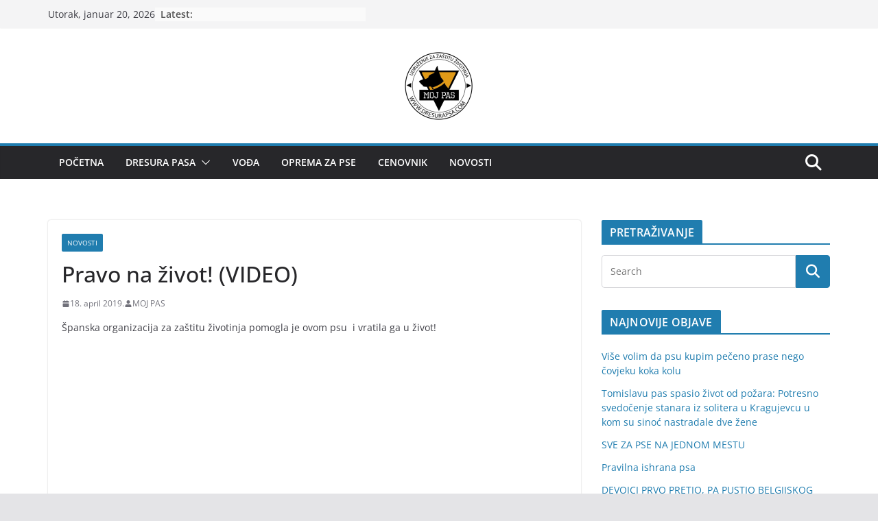

--- FILE ---
content_type: text/html; charset=UTF-8
request_url: https://dresurapsa.com/pravo-na-zivot-video/
body_size: 19774
content:
<!doctype html><html lang="sr-RS"><head><script data-no-optimize="1">var litespeed_docref=sessionStorage.getItem("litespeed_docref");litespeed_docref&&(Object.defineProperty(document,"referrer",{get:function(){return litespeed_docref}}),sessionStorage.removeItem("litespeed_docref"));</script> <meta charset="UTF-8"/><meta name="viewport" content="width=device-width, initial-scale=1"><link rel="profile" href="https://gmpg.org/xfn/11"/><meta name='robots' content='index, follow, max-image-preview:large, max-snippet:-1, max-video-preview:-1' /><title>Pravo na život! (VIDEO) - Moj pas | Centar za obuku pasa</title><link rel="canonical" href="https://dresurapsa.com/pravo-na-zivot-video/" /><meta property="og:locale" content="sr_RS" /><meta property="og:type" content="article" /><meta property="og:title" content="Pravo na život! (VIDEO) - Moj pas | Centar za obuku pasa" /><meta property="og:description" content="Španska organizacija za zaštitu životinja pomogla je ovom psu  i vratila ga u život!" /><meta property="og:url" content="https://dresurapsa.com/pravo-na-zivot-video/" /><meta property="og:site_name" content="Moj pas | Centar za obuku pasa" /><meta property="article:published_time" content="2019-04-18T05:57:05+00:00" /><meta property="article:modified_time" content="2019-04-18T05:57:20+00:00" /><meta property="og:image" content="https://dresurapsa.com/wp-content/uploads/2019/04/pravo-na-zivot-video.jpg" /><meta property="og:image:width" content="1280" /><meta property="og:image:height" content="720" /><meta property="og:image:type" content="image/jpeg" /><meta name="author" content="MOJ PAS" /><meta name="twitter:card" content="summary_large_image" /><meta name="twitter:label1" content="Napisano od" /><meta name="twitter:data1" content="MOJ PAS" /> <script type="application/ld+json" class="yoast-schema-graph">{"@context":"https://schema.org","@graph":[{"@type":"Article","@id":"https://dresurapsa.com/pravo-na-zivot-video/#article","isPartOf":{"@id":"https://dresurapsa.com/pravo-na-zivot-video/"},"author":{"name":"MOJ PAS","@id":"https://dresurapsa.com/#/schema/person/394b870c92251fe3f69f19b5313c4563"},"headline":"Pravo na život! (VIDEO)","datePublished":"2019-04-18T05:57:05+00:00","dateModified":"2019-04-18T05:57:20+00:00","mainEntityOfPage":{"@id":"https://dresurapsa.com/pravo-na-zivot-video/"},"wordCount":27,"commentCount":0,"publisher":{"@id":"https://dresurapsa.com/#organization"},"image":{"@id":"https://dresurapsa.com/pravo-na-zivot-video/#primaryimage"},"thumbnailUrl":"https://dresurapsa.com/wp-content/uploads/2019/04/pravo-na-zivot-video.jpg","articleSection":["novosti"],"inLanguage":"sr-RS","potentialAction":[{"@type":"CommentAction","name":"Comment","target":["https://dresurapsa.com/pravo-na-zivot-video/#respond"]}]},{"@type":"WebPage","@id":"https://dresurapsa.com/pravo-na-zivot-video/","url":"https://dresurapsa.com/pravo-na-zivot-video/","name":"Pravo na život! (VIDEO) - Moj pas | Centar za obuku pasa","isPartOf":{"@id":"https://dresurapsa.com/#website"},"primaryImageOfPage":{"@id":"https://dresurapsa.com/pravo-na-zivot-video/#primaryimage"},"image":{"@id":"https://dresurapsa.com/pravo-na-zivot-video/#primaryimage"},"thumbnailUrl":"https://dresurapsa.com/wp-content/uploads/2019/04/pravo-na-zivot-video.jpg","datePublished":"2019-04-18T05:57:05+00:00","dateModified":"2019-04-18T05:57:20+00:00","breadcrumb":{"@id":"https://dresurapsa.com/pravo-na-zivot-video/#breadcrumb"},"inLanguage":"sr-RS","potentialAction":[{"@type":"ReadAction","target":["https://dresurapsa.com/pravo-na-zivot-video/"]}]},{"@type":"ImageObject","inLanguage":"sr-RS","@id":"https://dresurapsa.com/pravo-na-zivot-video/#primaryimage","url":"https://dresurapsa.com/wp-content/uploads/2019/04/pravo-na-zivot-video.jpg","contentUrl":"https://dresurapsa.com/wp-content/uploads/2019/04/pravo-na-zivot-video.jpg","width":1280,"height":720},{"@type":"BreadcrumbList","@id":"https://dresurapsa.com/pravo-na-zivot-video/#breadcrumb","itemListElement":[{"@type":"ListItem","position":1,"name":"Почетна","item":"https://dresurapsa.com/"},{"@type":"ListItem","position":2,"name":"Pravo na život! (VIDEO)"}]},{"@type":"WebSite","@id":"https://dresurapsa.com/#website","url":"https://dresurapsa.com/","name":"Moj pas | Centar za obuku pasa","description":"Otkrijte najbolje metode obuke pasa uz naš Centar za obuku pasa &#039;Moj pas&#039;. Personalizovani pristup, iskusni treneri i široka paleta programa čekaju vas kako biste izgradili harmoničan odnos sa svojim ljubimcem.","publisher":{"@id":"https://dresurapsa.com/#organization"},"potentialAction":[{"@type":"SearchAction","target":{"@type":"EntryPoint","urlTemplate":"https://dresurapsa.com/?s={search_term_string}"},"query-input":{"@type":"PropertyValueSpecification","valueRequired":true,"valueName":"search_term_string"}}],"inLanguage":"sr-RS"},{"@type":"Organization","@id":"https://dresurapsa.com/#organization","name":"Moj Pas","url":"https://dresurapsa.com/","logo":{"@type":"ImageObject","inLanguage":"sr-RS","@id":"https://dresurapsa.com/#/schema/logo/image/","url":"https://dresurapsa.com/wp-content/uploads/2020/12/cropped-cropped-cropped-moj-pas-transparet-2-Copy-original-1-e1712824258721.png","contentUrl":"https://dresurapsa.com/wp-content/uploads/2020/12/cropped-cropped-cropped-moj-pas-transparet-2-Copy-original-1-e1712824258721.png","width":120,"height":120,"caption":"Moj Pas"},"image":{"@id":"https://dresurapsa.com/#/schema/logo/image/"}},{"@type":"Person","@id":"https://dresurapsa.com/#/schema/person/394b870c92251fe3f69f19b5313c4563","name":"MOJ PAS","image":{"@type":"ImageObject","inLanguage":"sr-RS","@id":"https://dresurapsa.com/#/schema/person/image/","url":"https://dresurapsa.com/wp-content/litespeed/avatar/7f3b1c7a545a43cdcd1398d1cec72b4e.jpg?ver=1768553947","contentUrl":"https://dresurapsa.com/wp-content/litespeed/avatar/7f3b1c7a545a43cdcd1398d1cec72b4e.jpg?ver=1768553947","caption":"MOJ PAS"},"sameAs":["https://dresurapsa.com/"],"url":"https://dresurapsa.com/author/moj-pas/"}]}</script> <link rel="alternate" type="application/rss+xml" title="Moj pas | Centar za obuku pasa &raquo; dovod" href="https://dresurapsa.com/feed/" /><link rel="alternate" type="application/rss+xml" title="Moj pas | Centar za obuku pasa &raquo; dovod komentara" href="https://dresurapsa.com/comments/feed/" /><link rel="alternate" type="application/rss+xml" title="Moj pas | Centar za obuku pasa &raquo; dovod komentara na Pravo na život! (VIDEO)" href="https://dresurapsa.com/pravo-na-zivot-video/feed/" /><link rel="alternate" title="oEmbed (JSON)" type="application/json+oembed" href="https://dresurapsa.com/wp-json/oembed/1.0/embed?url=https%3A%2F%2Fdresurapsa.com%2Fpravo-na-zivot-video%2F" /><link rel="alternate" title="oEmbed (XML)" type="text/xml+oembed" href="https://dresurapsa.com/wp-json/oembed/1.0/embed?url=https%3A%2F%2Fdresurapsa.com%2Fpravo-na-zivot-video%2F&#038;format=xml" /><style id='wp-img-auto-sizes-contain-inline-css' type='text/css'>img:is([sizes=auto i],[sizes^="auto," i]){contain-intrinsic-size:3000px 1500px}
/*# sourceURL=wp-img-auto-sizes-contain-inline-css */</style><link data-optimized="2" rel="stylesheet" href="https://dresurapsa.com/wp-content/litespeed/css/f93175bdd4cc87f4713875f7eedd5e03.css?ver=467d1" /><style id='wp-block-library-theme-inline-css' type='text/css'>.wp-block-audio :where(figcaption){color:#555;font-size:13px;text-align:center}.is-dark-theme .wp-block-audio :where(figcaption){color:#ffffffa6}.wp-block-audio{margin:0 0 1em}.wp-block-code{border:1px solid #ccc;border-radius:4px;font-family:Menlo,Consolas,monaco,monospace;padding:.8em 1em}.wp-block-embed :where(figcaption){color:#555;font-size:13px;text-align:center}.is-dark-theme .wp-block-embed :where(figcaption){color:#ffffffa6}.wp-block-embed{margin:0 0 1em}.blocks-gallery-caption{color:#555;font-size:13px;text-align:center}.is-dark-theme .blocks-gallery-caption{color:#ffffffa6}:root :where(.wp-block-image figcaption){color:#555;font-size:13px;text-align:center}.is-dark-theme :root :where(.wp-block-image figcaption){color:#ffffffa6}.wp-block-image{margin:0 0 1em}.wp-block-pullquote{border-bottom:4px solid;border-top:4px solid;color:currentColor;margin-bottom:1.75em}.wp-block-pullquote :where(cite),.wp-block-pullquote :where(footer),.wp-block-pullquote__citation{color:currentColor;font-size:.8125em;font-style:normal;text-transform:uppercase}.wp-block-quote{border-left:.25em solid;margin:0 0 1.75em;padding-left:1em}.wp-block-quote cite,.wp-block-quote footer{color:currentColor;font-size:.8125em;font-style:normal;position:relative}.wp-block-quote:where(.has-text-align-right){border-left:none;border-right:.25em solid;padding-left:0;padding-right:1em}.wp-block-quote:where(.has-text-align-center){border:none;padding-left:0}.wp-block-quote.is-large,.wp-block-quote.is-style-large,.wp-block-quote:where(.is-style-plain){border:none}.wp-block-search .wp-block-search__label{font-weight:700}.wp-block-search__button{border:1px solid #ccc;padding:.375em .625em}:where(.wp-block-group.has-background){padding:1.25em 2.375em}.wp-block-separator.has-css-opacity{opacity:.4}.wp-block-separator{border:none;border-bottom:2px solid;margin-left:auto;margin-right:auto}.wp-block-separator.has-alpha-channel-opacity{opacity:1}.wp-block-separator:not(.is-style-wide):not(.is-style-dots){width:100px}.wp-block-separator.has-background:not(.is-style-dots){border-bottom:none;height:1px}.wp-block-separator.has-background:not(.is-style-wide):not(.is-style-dots){height:2px}.wp-block-table{margin:0 0 1em}.wp-block-table td,.wp-block-table th{word-break:normal}.wp-block-table :where(figcaption){color:#555;font-size:13px;text-align:center}.is-dark-theme .wp-block-table :where(figcaption){color:#ffffffa6}.wp-block-video :where(figcaption){color:#555;font-size:13px;text-align:center}.is-dark-theme .wp-block-video :where(figcaption){color:#ffffffa6}.wp-block-video{margin:0 0 1em}:root :where(.wp-block-template-part.has-background){margin-bottom:0;margin-top:0;padding:1.25em 2.375em}
/*# sourceURL=/wp-includes/css/dist/block-library/theme.min.css */</style><style id='global-styles-inline-css' type='text/css'>:root{--wp--preset--aspect-ratio--square: 1;--wp--preset--aspect-ratio--4-3: 4/3;--wp--preset--aspect-ratio--3-4: 3/4;--wp--preset--aspect-ratio--3-2: 3/2;--wp--preset--aspect-ratio--2-3: 2/3;--wp--preset--aspect-ratio--16-9: 16/9;--wp--preset--aspect-ratio--9-16: 9/16;--wp--preset--color--black: #000000;--wp--preset--color--cyan-bluish-gray: #abb8c3;--wp--preset--color--white: #ffffff;--wp--preset--color--pale-pink: #f78da7;--wp--preset--color--vivid-red: #cf2e2e;--wp--preset--color--luminous-vivid-orange: #ff6900;--wp--preset--color--luminous-vivid-amber: #fcb900;--wp--preset--color--light-green-cyan: #7bdcb5;--wp--preset--color--vivid-green-cyan: #00d084;--wp--preset--color--pale-cyan-blue: #8ed1fc;--wp--preset--color--vivid-cyan-blue: #0693e3;--wp--preset--color--vivid-purple: #9b51e0;--wp--preset--gradient--vivid-cyan-blue-to-vivid-purple: linear-gradient(135deg,rgb(6,147,227) 0%,rgb(155,81,224) 100%);--wp--preset--gradient--light-green-cyan-to-vivid-green-cyan: linear-gradient(135deg,rgb(122,220,180) 0%,rgb(0,208,130) 100%);--wp--preset--gradient--luminous-vivid-amber-to-luminous-vivid-orange: linear-gradient(135deg,rgb(252,185,0) 0%,rgb(255,105,0) 100%);--wp--preset--gradient--luminous-vivid-orange-to-vivid-red: linear-gradient(135deg,rgb(255,105,0) 0%,rgb(207,46,46) 100%);--wp--preset--gradient--very-light-gray-to-cyan-bluish-gray: linear-gradient(135deg,rgb(238,238,238) 0%,rgb(169,184,195) 100%);--wp--preset--gradient--cool-to-warm-spectrum: linear-gradient(135deg,rgb(74,234,220) 0%,rgb(151,120,209) 20%,rgb(207,42,186) 40%,rgb(238,44,130) 60%,rgb(251,105,98) 80%,rgb(254,248,76) 100%);--wp--preset--gradient--blush-light-purple: linear-gradient(135deg,rgb(255,206,236) 0%,rgb(152,150,240) 100%);--wp--preset--gradient--blush-bordeaux: linear-gradient(135deg,rgb(254,205,165) 0%,rgb(254,45,45) 50%,rgb(107,0,62) 100%);--wp--preset--gradient--luminous-dusk: linear-gradient(135deg,rgb(255,203,112) 0%,rgb(199,81,192) 50%,rgb(65,88,208) 100%);--wp--preset--gradient--pale-ocean: linear-gradient(135deg,rgb(255,245,203) 0%,rgb(182,227,212) 50%,rgb(51,167,181) 100%);--wp--preset--gradient--electric-grass: linear-gradient(135deg,rgb(202,248,128) 0%,rgb(113,206,126) 100%);--wp--preset--gradient--midnight: linear-gradient(135deg,rgb(2,3,129) 0%,rgb(40,116,252) 100%);--wp--preset--font-size--small: 13px;--wp--preset--font-size--medium: 20px;--wp--preset--font-size--large: 36px;--wp--preset--font-size--x-large: 42px;--wp--preset--spacing--20: 0.44rem;--wp--preset--spacing--30: 0.67rem;--wp--preset--spacing--40: 1rem;--wp--preset--spacing--50: 1.5rem;--wp--preset--spacing--60: 2.25rem;--wp--preset--spacing--70: 3.38rem;--wp--preset--spacing--80: 5.06rem;--wp--preset--shadow--natural: 6px 6px 9px rgba(0, 0, 0, 0.2);--wp--preset--shadow--deep: 12px 12px 50px rgba(0, 0, 0, 0.4);--wp--preset--shadow--sharp: 6px 6px 0px rgba(0, 0, 0, 0.2);--wp--preset--shadow--outlined: 6px 6px 0px -3px rgb(255, 255, 255), 6px 6px rgb(0, 0, 0);--wp--preset--shadow--crisp: 6px 6px 0px rgb(0, 0, 0);}:where(body) { margin: 0; }.wp-site-blocks > .alignleft { float: left; margin-right: 2em; }.wp-site-blocks > .alignright { float: right; margin-left: 2em; }.wp-site-blocks > .aligncenter { justify-content: center; margin-left: auto; margin-right: auto; }:where(.wp-site-blocks) > * { margin-block-start: 24px; margin-block-end: 0; }:where(.wp-site-blocks) > :first-child { margin-block-start: 0; }:where(.wp-site-blocks) > :last-child { margin-block-end: 0; }:root { --wp--style--block-gap: 24px; }:root :where(.is-layout-flow) > :first-child{margin-block-start: 0;}:root :where(.is-layout-flow) > :last-child{margin-block-end: 0;}:root :where(.is-layout-flow) > *{margin-block-start: 24px;margin-block-end: 0;}:root :where(.is-layout-constrained) > :first-child{margin-block-start: 0;}:root :where(.is-layout-constrained) > :last-child{margin-block-end: 0;}:root :where(.is-layout-constrained) > *{margin-block-start: 24px;margin-block-end: 0;}:root :where(.is-layout-flex){gap: 24px;}:root :where(.is-layout-grid){gap: 24px;}.is-layout-flow > .alignleft{float: left;margin-inline-start: 0;margin-inline-end: 2em;}.is-layout-flow > .alignright{float: right;margin-inline-start: 2em;margin-inline-end: 0;}.is-layout-flow > .aligncenter{margin-left: auto !important;margin-right: auto !important;}.is-layout-constrained > .alignleft{float: left;margin-inline-start: 0;margin-inline-end: 2em;}.is-layout-constrained > .alignright{float: right;margin-inline-start: 2em;margin-inline-end: 0;}.is-layout-constrained > .aligncenter{margin-left: auto !important;margin-right: auto !important;}.is-layout-constrained > :where(:not(.alignleft):not(.alignright):not(.alignfull)){margin-left: auto !important;margin-right: auto !important;}body .is-layout-flex{display: flex;}.is-layout-flex{flex-wrap: wrap;align-items: center;}.is-layout-flex > :is(*, div){margin: 0;}body .is-layout-grid{display: grid;}.is-layout-grid > :is(*, div){margin: 0;}body{padding-top: 0px;padding-right: 0px;padding-bottom: 0px;padding-left: 0px;}a:where(:not(.wp-element-button)){text-decoration: underline;}:root :where(.wp-element-button, .wp-block-button__link){background-color: #32373c;border-width: 0;color: #fff;font-family: inherit;font-size: inherit;font-style: inherit;font-weight: inherit;letter-spacing: inherit;line-height: inherit;padding-top: calc(0.667em + 2px);padding-right: calc(1.333em + 2px);padding-bottom: calc(0.667em + 2px);padding-left: calc(1.333em + 2px);text-decoration: none;text-transform: inherit;}.has-black-color{color: var(--wp--preset--color--black) !important;}.has-cyan-bluish-gray-color{color: var(--wp--preset--color--cyan-bluish-gray) !important;}.has-white-color{color: var(--wp--preset--color--white) !important;}.has-pale-pink-color{color: var(--wp--preset--color--pale-pink) !important;}.has-vivid-red-color{color: var(--wp--preset--color--vivid-red) !important;}.has-luminous-vivid-orange-color{color: var(--wp--preset--color--luminous-vivid-orange) !important;}.has-luminous-vivid-amber-color{color: var(--wp--preset--color--luminous-vivid-amber) !important;}.has-light-green-cyan-color{color: var(--wp--preset--color--light-green-cyan) !important;}.has-vivid-green-cyan-color{color: var(--wp--preset--color--vivid-green-cyan) !important;}.has-pale-cyan-blue-color{color: var(--wp--preset--color--pale-cyan-blue) !important;}.has-vivid-cyan-blue-color{color: var(--wp--preset--color--vivid-cyan-blue) !important;}.has-vivid-purple-color{color: var(--wp--preset--color--vivid-purple) !important;}.has-black-background-color{background-color: var(--wp--preset--color--black) !important;}.has-cyan-bluish-gray-background-color{background-color: var(--wp--preset--color--cyan-bluish-gray) !important;}.has-white-background-color{background-color: var(--wp--preset--color--white) !important;}.has-pale-pink-background-color{background-color: var(--wp--preset--color--pale-pink) !important;}.has-vivid-red-background-color{background-color: var(--wp--preset--color--vivid-red) !important;}.has-luminous-vivid-orange-background-color{background-color: var(--wp--preset--color--luminous-vivid-orange) !important;}.has-luminous-vivid-amber-background-color{background-color: var(--wp--preset--color--luminous-vivid-amber) !important;}.has-light-green-cyan-background-color{background-color: var(--wp--preset--color--light-green-cyan) !important;}.has-vivid-green-cyan-background-color{background-color: var(--wp--preset--color--vivid-green-cyan) !important;}.has-pale-cyan-blue-background-color{background-color: var(--wp--preset--color--pale-cyan-blue) !important;}.has-vivid-cyan-blue-background-color{background-color: var(--wp--preset--color--vivid-cyan-blue) !important;}.has-vivid-purple-background-color{background-color: var(--wp--preset--color--vivid-purple) !important;}.has-black-border-color{border-color: var(--wp--preset--color--black) !important;}.has-cyan-bluish-gray-border-color{border-color: var(--wp--preset--color--cyan-bluish-gray) !important;}.has-white-border-color{border-color: var(--wp--preset--color--white) !important;}.has-pale-pink-border-color{border-color: var(--wp--preset--color--pale-pink) !important;}.has-vivid-red-border-color{border-color: var(--wp--preset--color--vivid-red) !important;}.has-luminous-vivid-orange-border-color{border-color: var(--wp--preset--color--luminous-vivid-orange) !important;}.has-luminous-vivid-amber-border-color{border-color: var(--wp--preset--color--luminous-vivid-amber) !important;}.has-light-green-cyan-border-color{border-color: var(--wp--preset--color--light-green-cyan) !important;}.has-vivid-green-cyan-border-color{border-color: var(--wp--preset--color--vivid-green-cyan) !important;}.has-pale-cyan-blue-border-color{border-color: var(--wp--preset--color--pale-cyan-blue) !important;}.has-vivid-cyan-blue-border-color{border-color: var(--wp--preset--color--vivid-cyan-blue) !important;}.has-vivid-purple-border-color{border-color: var(--wp--preset--color--vivid-purple) !important;}.has-vivid-cyan-blue-to-vivid-purple-gradient-background{background: var(--wp--preset--gradient--vivid-cyan-blue-to-vivid-purple) !important;}.has-light-green-cyan-to-vivid-green-cyan-gradient-background{background: var(--wp--preset--gradient--light-green-cyan-to-vivid-green-cyan) !important;}.has-luminous-vivid-amber-to-luminous-vivid-orange-gradient-background{background: var(--wp--preset--gradient--luminous-vivid-amber-to-luminous-vivid-orange) !important;}.has-luminous-vivid-orange-to-vivid-red-gradient-background{background: var(--wp--preset--gradient--luminous-vivid-orange-to-vivid-red) !important;}.has-very-light-gray-to-cyan-bluish-gray-gradient-background{background: var(--wp--preset--gradient--very-light-gray-to-cyan-bluish-gray) !important;}.has-cool-to-warm-spectrum-gradient-background{background: var(--wp--preset--gradient--cool-to-warm-spectrum) !important;}.has-blush-light-purple-gradient-background{background: var(--wp--preset--gradient--blush-light-purple) !important;}.has-blush-bordeaux-gradient-background{background: var(--wp--preset--gradient--blush-bordeaux) !important;}.has-luminous-dusk-gradient-background{background: var(--wp--preset--gradient--luminous-dusk) !important;}.has-pale-ocean-gradient-background{background: var(--wp--preset--gradient--pale-ocean) !important;}.has-electric-grass-gradient-background{background: var(--wp--preset--gradient--electric-grass) !important;}.has-midnight-gradient-background{background: var(--wp--preset--gradient--midnight) !important;}.has-small-font-size{font-size: var(--wp--preset--font-size--small) !important;}.has-medium-font-size{font-size: var(--wp--preset--font-size--medium) !important;}.has-large-font-size{font-size: var(--wp--preset--font-size--large) !important;}.has-x-large-font-size{font-size: var(--wp--preset--font-size--x-large) !important;}
:root :where(.wp-block-pullquote){font-size: 1.5em;line-height: 1.6;}
/*# sourceURL=global-styles-inline-css */</style><style id='woocommerce-inline-inline-css' type='text/css'>.woocommerce form .form-row .required { visibility: visible; }
/*# sourceURL=woocommerce-inline-inline-css */</style><style id='colormag_style-inline-css' type='text/css'>@media screen and (min-width: 992px) {.cm-primary{width:70%;}}.cm-header .cm-menu-toggle svg,
			.cm-header .cm-menu-toggle svg{fill:#fff;}.cm-footer-bar-area .cm-footer-bar__2 a{color:#207daf;}
/*# sourceURL=colormag_style-inline-css */</style><style id='colormag-woocommerce-style-inline-css' type='text/css'>@font-face {
		font-family: "star";
		src: url("https://dresurapsa.com/wp-content/plugins/woocommerce/assets/fonts/star.eot");
		src: url("https://dresurapsa.com/wp-content/plugins/woocommerce/assets/fonts/star.eot?#iefix") format("embedded-opentype"),
			url("https://dresurapsa.com/wp-content/plugins/woocommerce/assets/fonts/star.woff") format("woff"),
			url("https://dresurapsa.com/wp-content/plugins/woocommerce/assets/fonts/star.ttf") format("truetype"),
			url("https://dresurapsa.com/wp-content/plugins/woocommerce/assets/fonts/star.svg#star") format("svg");
		font-weight: normal;
		font-style: normal;
	}
	@font-face {
		font-family: "WooCommerce";
		src: url("https://dresurapsa.com/wp-content/plugins/woocommerce/assets/fonts/WooCommerce.eot");
		src: url("https://dresurapsa.com/wp-content/plugins/woocommerce/assets/fonts/WooCommerce.eot?#iefix") format("embedded-opentype"),
			url("https://dresurapsa.com/wp-content/plugins/woocommerce/assets/fonts/WooCommerce.woff") format("woff"),
			url("https://dresurapsa.com/wp-content/plugins/woocommerce/assets/fonts/WooCommerce.ttf") format("truetype"),
			url("https://dresurapsa.com/wp-content/plugins/woocommerce/assets/fonts/WooCommerce.svg#star") format("svg");
		font-weight: normal;
		font-style: normal;
	}
	
/*# sourceURL=colormag-woocommerce-style-inline-css */</style> <script type="litespeed/javascript" data-src="https://dresurapsa.com/wp-includes/js/jquery/jquery.min.js" id="jquery-core-js"></script> <script id="wc-add-to-cart-js-extra" type="litespeed/javascript">var wc_add_to_cart_params={"ajax_url":"/wp-admin/admin-ajax.php","wc_ajax_url":"/?wc-ajax=%%endpoint%%","i18n_view_cart":"Pregled korpe","cart_url":"https://dresurapsa.com","is_cart":"","cart_redirect_after_add":"no"}</script> <script id="woocommerce-js-extra" type="litespeed/javascript">var woocommerce_params={"ajax_url":"/wp-admin/admin-ajax.php","wc_ajax_url":"/?wc-ajax=%%endpoint%%","i18n_password_show":"Prika\u017ei lozinku","i18n_password_hide":"Sakrij lozinku"}</script> <link rel="https://api.w.org/" href="https://dresurapsa.com/wp-json/" /><link rel="alternate" title="JSON" type="application/json" href="https://dresurapsa.com/wp-json/wp/v2/posts/2197" /><link rel="EditURI" type="application/rsd+xml" title="RSD" href="https://dresurapsa.com/xmlrpc.php?rsd" /><meta name="google-site-verification" content="fpHTP6JihSR7RWBFFpNpB1Zud46V09oZtRUX9-Eb-_Q" /><meta name="follow.[base64]" content="6V6yG7UPbTG2l9Marg2V"/><link rel="pingback" href="https://dresurapsa.com/xmlrpc.php">	<noscript><style>.woocommerce-product-gallery{ opacity: 1 !important; }</style></noscript><meta name="generator" content="Elementor 3.33.4; features: e_font_icon_svg, additional_custom_breakpoints; settings: css_print_method-external, google_font-enabled, font_display-swap"><style>.e-con.e-parent:nth-of-type(n+4):not(.e-lazyloaded):not(.e-no-lazyload),
				.e-con.e-parent:nth-of-type(n+4):not(.e-lazyloaded):not(.e-no-lazyload) * {
					background-image: none !important;
				}
				@media screen and (max-height: 1024px) {
					.e-con.e-parent:nth-of-type(n+3):not(.e-lazyloaded):not(.e-no-lazyload),
					.e-con.e-parent:nth-of-type(n+3):not(.e-lazyloaded):not(.e-no-lazyload) * {
						background-image: none !important;
					}
				}
				@media screen and (max-height: 640px) {
					.e-con.e-parent:nth-of-type(n+2):not(.e-lazyloaded):not(.e-no-lazyload),
					.e-con.e-parent:nth-of-type(n+2):not(.e-lazyloaded):not(.e-no-lazyload) * {
						background-image: none !important;
					}
				}</style><style type="text/css">.blue-message {
background: none repeat scroll 0 0 #3399ff;
    color: #ffffff;
    text-shadow: none;
    font-size: 14px;
    line-height: 24px;
    padding: 10px;
}.green-message {
background: none repeat scroll 0 0 #8cc14c;
    color: #ffffff;
    text-shadow: none;
    font-size: 14px;
    line-height: 24px;
    padding: 10px;
}.orange-message {
background: none repeat scroll 0 0 #faa732;
    color: #ffffff;
    text-shadow: none;
    font-size: 14px;
    line-height: 24px;
    padding: 10px;
}.red-message {
background: none repeat scroll 0 0 #da4d31;
    color: #ffffff;
    text-shadow: none;
    font-size: 14px;
    line-height: 24px;
    padding: 10px;
}.grey-message {
background: none repeat scroll 0 0 #53555c;
    color: #ffffff;
    text-shadow: none;
    font-size: 14px;
    line-height: 24px;
    padding: 10px;
}.left-block {
background: none repeat scroll 0 0px, radial-gradient(ellipse at center center, #ffffff 0%, #f2f2f2 100%) repeat scroll 0 0 rgba(0, 0, 0, 0);
    color: #8b8e97;
    padding: 10px;
    margin: 10px;
    float: left;
}.right-block {
background: none repeat scroll 0 0px, radial-gradient(ellipse at center center, #ffffff 0%, #f2f2f2 100%) repeat scroll 0 0 rgba(0, 0, 0, 0);
    color: #8b8e97;
    padding: 10px;
    margin: 10px;
    float: right;
}.blockquotes {
background: none;
    border-left: 5px solid #f1f1f1;
    color: #8B8E97;
    font-size: 14px;
    font-style: italic;
    line-height: 22px;
    padding-left: 15px;
    padding: 10px;
    width: 60%;
    float: left;
}</style><link rel="icon" href="https://dresurapsa.com/wp-content/uploads/2020/12/cropped-moj-pas-transparet-2-Copy-original-1-32x32.png" sizes="32x32" /><link rel="icon" href="https://dresurapsa.com/wp-content/uploads/2020/12/cropped-moj-pas-transparet-2-Copy-original-1-192x192.png" sizes="192x192" /><link rel="apple-touch-icon" href="https://dresurapsa.com/wp-content/uploads/2020/12/cropped-moj-pas-transparet-2-Copy-original-1-180x180.png" /><meta name="msapplication-TileImage" content="https://dresurapsa.com/wp-content/uploads/2020/12/cropped-moj-pas-transparet-2-Copy-original-1-270x270.png" /><style type="text/css" id="wp-custom-css">.main-navigation a {
    color: #ffffff;
    display: block;
    float: none;
    font-size: 14px;
    font-weight: 600;
    padding: 10px 6px;
    text-transform: uppercase;
}</style></head><body data-rsssl=1 class="wp-singular post-template-default single single-post postid-2197 single-format-video custom-background wp-custom-logo wp-embed-responsive wp-theme-colormag theme-colormag sfsi_actvite_theme_default woocommerce-no-js cm-header-layout-1 adv-style-1  wide header_display_type_two woocommerce-active elementor-default elementor-kit-4162"><div id="page" class="hfeed site">
<a class="skip-link screen-reader-text" href="#main">Skip to content</a><header id="cm-masthead" class="cm-header cm-layout-1 cm-layout-1-style-1 cm-full-width"><div class="cm-top-bar"><div class="cm-container"><div class="cm-row"><div class="cm-top-bar__1"><div class="date-in-header">
Utorak, januar 20, 2026</div><div class="breaking-news">
<strong class="breaking-news-latest">Latest:</strong><ul class="newsticker"><li>
<a href="https://dresurapsa.com/vise-volim-da-psu-kupim-peceno-prase-nego-covjeku-koka-kolu/" title="Više volim da psu kupim pečeno prase nego čovjeku koka kolu">
Više volim da psu kupim pečeno prase nego čovjeku koka kolu						</a></li><li>
<a href="https://dresurapsa.com/tomislavu-pas-spasio-zivot-od-pozara-potresno-svedocenje-stanara-iz-solitera-u-kragujevcu-u-kom-su-sinoc-nastradale-dve-zene/" title="Tomislavu pas spasio život od požara: Potresno svedočenje stanara iz solitera u Kragujevcu u kom su sinoć nastradale dve žene">
Tomislavu pas spasio život od požara: Potresno svedočenje stanara iz solitera u Kragujevcu u kom su sinoć nastradale dve žene						</a></li><li>
<a href="https://dresurapsa.com/sve-za-pse-na-jednom-mestu/" title="SVE ZA PSE NA JEDNOM MESTU">
SVE ZA PSE NA JEDNOM MESTU						</a></li><li>
<a href="https://dresurapsa.com/pravilna-ishrana-psa/" title="Pravilna ishrana psa">
Pravilna ishrana psa						</a></li><li>
<a href="https://dresurapsa.com/devojci-prvo-pretio-pa-pustio-belgijskog-ovcara-da-je-napadne-pas-ugrizao-tinejdzerku-u-butinu-muskarac-iz-teslica-uhapsen/" title="DEVOJCI PRVO PRETIO, PA PUSTIO BELGIJSKOG OVČARA DA JE NAPADNE: Pas ugrizao tinejdžerku u butinu, muškarac iz Teslića uhapšen">
DEVOJCI PRVO PRETIO, PA PUSTIO BELGIJSKOG OVČARA DA JE NAPADNE: Pas ugrizao tinejdžerku u butinu, muškarac iz Teslića uhapšen						</a></li></ul></div></div><div class="cm-top-bar__2"></div></div></div></div><div class="cm-main-header"><div id="cm-header-1" class="cm-header-1"><div class="cm-container"><div class="cm-row"><div class="cm-header-col-1"><div id="cm-site-branding" class="cm-site-branding">
<a href="https://dresurapsa.com/" class="custom-logo-link" rel="home"><img data-lazyloaded="1" src="[data-uri]" width="120" height="120" data-src="https://dresurapsa.com/wp-content/uploads/2020/12/cropped-cropped-cropped-moj-pas-transparet-2-Copy-original-1-e1712824258721.png" class="custom-logo" alt="Moj pas | Centar za obuku pasa" decoding="async" data-srcset="" data-sizes="(max-width: 120px) 100vw, 120px" /></a></div></div><div class="cm-header-col-2"></div></div></div></div><div id="cm-header-2" class="cm-header-2"><nav id="cm-primary-nav" class="cm-primary-nav"><div class="cm-container"><div class="cm-row"><div class="cm-header-actions"><div class="cm-top-search">
<i class="fa fa-search search-top"></i><div class="search-form-top"><form action="https://dresurapsa.com/" class="search-form searchform clearfix" method="get" role="search"><div class="search-wrap">
<input type="search"
class="s field"
name="s"
value=""
placeholder="Search"
/><button class="search-icon" type="submit"></button></div></form></div></div></div><p class="cm-menu-toggle" aria-expanded="false">
<svg class="cm-icon cm-icon--bars" xmlns="http://www.w3.org/2000/svg" viewBox="0 0 24 24"><path d="M21 19H3a1 1 0 0 1 0-2h18a1 1 0 0 1 0 2Zm0-6H3a1 1 0 0 1 0-2h18a1 1 0 0 1 0 2Zm0-6H3a1 1 0 0 1 0-2h18a1 1 0 0 1 0 2Z"></path></svg>						<svg class="cm-icon cm-icon--x-mark" xmlns="http://www.w3.org/2000/svg" viewBox="0 0 24 24"><path d="m13.4 12 8.3-8.3c.4-.4.4-1 0-1.4s-1-.4-1.4 0L12 10.6 3.7 2.3c-.4-.4-1-.4-1.4 0s-.4 1 0 1.4l8.3 8.3-8.3 8.3c-.4.4-.4 1 0 1.4.2.2.4.3.7.3s.5-.1.7-.3l8.3-8.3 8.3 8.3c.2.2.5.3.7.3s.5-.1.7-.3c.4-.4.4-1 0-1.4L13.4 12z"></path></svg></p><div class="cm-menu-primary-container"><ul id="menu-vlog-main" class="menu"><li id="menu-item-534" class="menu-item menu-item-type-post_type menu-item-object-page menu-item-534"><a href="https://dresurapsa.com/home/">Početna</a></li><li id="menu-item-690" class="menu-item menu-item-type-custom menu-item-object-custom menu-item-has-children menu-item-690"><a href="https://dresurapsa.com/trening-pasa/">Dresura pasa</a><span role="button" tabindex="0" class="cm-submenu-toggle" onkeypress=""><svg class="cm-icon" xmlns="http://www.w3.org/2000/svg" xml:space="preserve" viewBox="0 0 24 24"><path d="M12 17.5c-.3 0-.5-.1-.7-.3l-9-9c-.4-.4-.4-1 0-1.4s1-.4 1.4 0l8.3 8.3 8.3-8.3c.4-.4 1-.4 1.4 0s.4 1 0 1.4l-9 9c-.2.2-.4.3-.7.3z"/></svg></span><ul class="sub-menu"><li id="menu-item-3653" class="menu-item menu-item-type-custom menu-item-object-custom menu-item-3653"><a href="https://dresurapsa.com/online-savetovanje/">ONLINE Savetovanje</a></li><li id="menu-item-700" class="menu-item menu-item-type-custom menu-item-object-custom menu-item-700"><a href="https://dresurapsa.com/knjiga-za-obuku-pasa/">KNJIGA ZA OBUKU PASA</a></li><li id="menu-item-610" class="menu-item menu-item-type-custom menu-item-object-custom menu-item-610"><a href="https://dresurapsa.com/filmovi-o-psima/">FILMOVI O PSIMA</a></li></ul></li><li id="menu-item-4273" class="menu-item menu-item-type-post_type menu-item-object-page menu-item-4273"><a href="https://dresurapsa.com/vodja/">VOĐA</a></li><li id="menu-item-708" class="menu-item menu-item-type-custom menu-item-object-custom menu-item-708"><a href="https://dresurapsa.com/oprema-za-pse/">OPREMA ZA PSE</a></li><li id="menu-item-3236" class="menu-item menu-item-type-post_type menu-item-object-page menu-item-3236"><a href="https://dresurapsa.com/cenovnik/">CENOVNIK</a></li><li id="menu-item-614" class="menu-item menu-item-type-custom menu-item-object-custom menu-item-614"><a href="https://dresurapsa.com/author/moj-pas/">Novosti</a></li></ul></div></div></div></nav></div></div></header><div id="cm-content" class="cm-content"><div class="cm-container"><div class="cm-row"><div id="cm-primary" class="cm-primary"><div class="cm-posts" class="clearfix"><article sdfdfds id="post-2197" class="post-2197 post type-post status-publish format-video has-post-thumbnail hentry category-novosti post_format-post-format-video"><div class="cm-post-content"><div class="cm-entry-header-meta"><div class="cm-post-categories"><a href="https://dresurapsa.com/novosti/" rel="category tag">novosti</a></div></div><header class="cm-entry-header"><h1 class="cm-entry-title">
Pravo na život! (VIDEO)</h1></header><div class="cm-below-entry-meta "><span class="cm-post-date"><a href="https://dresurapsa.com/pravo-na-zivot-video/" title="07:57" rel="bookmark"><svg class="cm-icon cm-icon--calendar-fill" xmlns="http://www.w3.org/2000/svg" viewBox="0 0 24 24"><path d="M21.1 6.6v1.6c0 .6-.4 1-1 1H3.9c-.6 0-1-.4-1-1V6.6c0-1.5 1.3-2.8 2.8-2.8h1.7V3c0-.6.4-1 1-1s1 .4 1 1v.8h5.2V3c0-.6.4-1 1-1s1 .4 1 1v.8h1.7c1.5 0 2.8 1.3 2.8 2.8zm-1 4.6H3.9c-.6 0-1 .4-1 1v7c0 1.5 1.3 2.8 2.8 2.8h12.6c1.5 0 2.8-1.3 2.8-2.8v-7c0-.6-.4-1-1-1z"></path></svg> <time class="entry-date published" datetime="2019-04-18T07:57:05+02:00">18. april 2019.</time><time class="updated" datetime="2019-04-18T07:57:20+02:00">18. april 2019.</time></a></span>
<span class="cm-author cm-vcard">
<svg class="cm-icon cm-icon--user" xmlns="http://www.w3.org/2000/svg" viewBox="0 0 24 24"><path d="M7 7c0-2.8 2.2-5 5-5s5 2.2 5 5-2.2 5-5 5-5-2.2-5-5zm9 7H8c-2.8 0-5 2.2-5 5v2c0 .6.4 1 1 1h16c.6 0 1-.4 1-1v-2c0-2.8-2.2-5-5-5z"></path></svg>			<a class="url fn n"
href="https://dresurapsa.com/author/moj-pas/"
title="MOJ PAS"
>
MOJ PAS			</a>
</span></div><div class="cm-entry-summary"><p>Španska organizacija za zaštitu životinja pomogla je ovom psu  i vratila ga u život!</p><p><iframe data-lazyloaded="1" src="about:blank" title="PERRITA ABANDONADA EN UNA PERRERA, SOLO ERA PIEL Y HUESOS, MIRADLA AHORA !" width="800" height="450" data-litespeed-src="https://www.youtube.com/embed/MoyuC7MjvO8?feature=oembed" frameborder="0" allow="accelerometer; autoplay; clipboard-write; encrypted-media; gyroscope; picture-in-picture" allowfullscreen></iframe></p></div></div></article></div><ul class="default-wp-page"><li class="previous"><a href="https://dresurapsa.com/odgaivacnica-njemackih-ovcara/" rel="prev"><span class="meta-nav"><svg class="cm-icon cm-icon--arrow-left-long" xmlns="http://www.w3.org/2000/svg" viewBox="0 0 24 24"><path d="M2 12.38a1 1 0 0 1 0-.76.91.91 0 0 1 .22-.33L6.52 7a1 1 0 0 1 1.42 0 1 1 0 0 1 0 1.41L5.36 11H21a1 1 0 0 1 0 2H5.36l2.58 2.58a1 1 0 0 1 0 1.41 1 1 0 0 1-.71.3 1 1 0 0 1-.71-.3l-4.28-4.28a.91.91 0 0 1-.24-.33Z"></path></svg></span> Odgaivačnica njemačkih ovčara Unski Smaragdi</a></li><li class="next"><a href="https://dresurapsa.com/stetno-dejstvo-elektricne-ogrlice-za-pse/" rel="next">Štetno dejstvo električne ogrlice za pse <span class="meta-nav"><svg class="cm-icon cm-icon--arrow-right-long" xmlns="http://www.w3.org/2000/svg" viewBox="0 0 24 24"><path d="M21.92 12.38a1 1 0 0 0 0-.76 1 1 0 0 0-.21-.33L17.42 7A1 1 0 0 0 16 8.42L18.59 11H2.94a1 1 0 1 0 0 2h15.65L16 15.58A1 1 0 0 0 16 17a1 1 0 0 0 1.41 0l4.29-4.28a1 1 0 0 0 .22-.34Z"></path></svg></span></a></li></ul><div id="comments" class="comments-area"><div id="respond" class="comment-respond"><h3 id="reply-title" class="comment-reply-title">Ostavite odgovor <small><a rel="nofollow" id="cancel-comment-reply-link" href="/pravo-na-zivot-video/#respond" style="display:none;">Odustani od odgovora</a></small></h3><form action="https://dresurapsa.com/wp-comments-post.php" method="post" id="commentform" class="comment-form"><p class="comment-notes"><span id="email-notes">Vaša adresa e-pošte neće biti objavljena.</span> <span class="required-field-message">Neophodna polja su označena <span class="required">*</span></span></p><p class="comment-form-comment"><label for="comment">Komentar <span class="required">*</span></label><textarea id="comment" name="comment" cols="45" rows="8" maxlength="65525" required></textarea></p><p class="comment-form-author"><label for="author">Ime <span class="required">*</span></label> <input id="author" name="author" type="text" value="" size="30" maxlength="245" autocomplete="name" required /></p><p class="comment-form-email"><label for="email">E-pošta <span class="required">*</span></label> <input id="email" name="email" type="email" value="" size="30" maxlength="100" aria-describedby="email-notes" autocomplete="email" required /></p><p class="comment-form-url"><label for="url">Veb mesto</label> <input id="url" name="url" type="url" value="" size="30" maxlength="200" autocomplete="url" /></p><p class="form-submit"><input name="submit" type="submit" id="submit" class="submit" value="Predaj komentar" /> <input type='hidden' name='comment_post_ID' value='2197' id='comment_post_ID' />
<input type='hidden' name='comment_parent' id='comment_parent' value='0' /></p><p style="display: none;"><input type="hidden" id="akismet_comment_nonce" name="akismet_comment_nonce" value="a3000ad1bf" /></p><p style="display: none !important;" class="akismet-fields-container" data-prefix="ak_"><label>&#916;<textarea name="ak_hp_textarea" cols="45" rows="8" maxlength="100"></textarea></label><input type="hidden" id="ak_js_1" name="ak_js" value="132"/><script type="litespeed/javascript">document.getElementById("ak_js_1").setAttribute("value",(new Date()).getTime())</script></p></form></div><p class="akismet_comment_form_privacy_notice">This site uses Akismet to reduce spam. <a href="https://akismet.com/privacy/" target="_blank" rel="nofollow noopener">Learn how your comment data is processed.</a></p></div></div><div id="cm-secondary" class="cm-secondary"><aside id="search-1" class="widget widget_search"><h3 class="cm-widget-title"><span>PRETRAŽIVANJE</span></h3><form action="https://dresurapsa.com/" class="search-form searchform clearfix" method="get" role="search"><div class="search-wrap">
<input type="search"
class="s field"
name="s"
value=""
placeholder="Search"
/><button class="search-icon" type="submit"></button></div></form></aside><aside id="recent-posts-1" class="widget widget_recent_entries"><h3 class="cm-widget-title"><span>NAJNOVIJE OBJAVE</span></h3><ul><li>
<a href="https://dresurapsa.com/vise-volim-da-psu-kupim-peceno-prase-nego-covjeku-koka-kolu/">Više volim da psu kupim pečeno prase nego čovjeku koka kolu</a></li><li>
<a href="https://dresurapsa.com/tomislavu-pas-spasio-zivot-od-pozara-potresno-svedocenje-stanara-iz-solitera-u-kragujevcu-u-kom-su-sinoc-nastradale-dve-zene/">Tomislavu pas spasio život od požara: Potresno svedočenje stanara iz solitera u Kragujevcu u kom su sinoć nastradale dve žene</a></li><li>
<a href="https://dresurapsa.com/sve-za-pse-na-jednom-mestu/">SVE ZA PSE NA JEDNOM MESTU</a></li><li>
<a href="https://dresurapsa.com/pravilna-ishrana-psa/">Pravilna ishrana psa</a></li><li>
<a href="https://dresurapsa.com/devojci-prvo-pretio-pa-pustio-belgijskog-ovcara-da-je-napadne-pas-ugrizao-tinejdzerku-u-butinu-muskarac-iz-teslica-uhapsen/">DEVOJCI PRVO PRETIO, PA PUSTIO BELGIJSKOG OVČARA DA JE NAPADNE: Pas ugrizao tinejdžerku u butinu, muškarac iz Teslića uhapšen</a></li><li>
<a href="https://dresurapsa.com/obuka-pasa/">OBUKA PASA</a></li><li>
<a href="https://dresurapsa.com/naucite-kako-da-dresirate-svog-psa/">NAUČITE KAKO DA DRESIRATE SVOG PSA</a></li><li>
<a href="https://dresurapsa.com/online-savetovanje-za-obuku-psa/">ONLINE SAVETOVANJE ZA OBUKU PSA</a></li><li>
<a href="https://dresurapsa.com/predavanje-o-psihologiji-pasa-video/">Predavanje o psihologiji pasa (VIDEO)</a></li><li>
<a href="https://dresurapsa.com/50-ljudi-ne-zasluzuje-da-ima-psa-video/">50% ljudi ne zaslužuje da ima psa (VIDEO)</a></li><li>
<a href="https://dresurapsa.com/hiperaktivan-pas-video/">Hiperaktivan pas (VIDEO)</a></li><li>
<a href="https://dresurapsa.com/savjet-za-socijalizaciju-pasa/">Savjet za socijalizaciju pasa (VIDEO)</a></li><li>
<a href="https://dresurapsa.com/vlasnik-i-pas-u-istom-krevetu-video/">Vlasnik i pas u istom krevetu! (VIDEO)</a></li><li>
<a href="https://dresurapsa.com/zasto-pas-jede-sopstveni-izmet-i-kako-da-rijeste-taj-problem/">Zašto pas jede sopstveni izmet i kako da riješite taj problem! (VIDEO)</a></li><li>
<a href="https://dresurapsa.com/pravilna-ishrana-psa-video/">Pravilna ishrana psa (VIDEO)</a></li><li>
<a href="https://dresurapsa.com/nepredvidiv-dogadjaj-sa-psomvideo/">Nepredvidiv događaj sa psom(VIDEO)</a></li><li>
<a href="https://dresurapsa.com/jedna-porodica-jedan-pas-video/">Jedna porodica, jedan pas ( VIDEO)</a></li><li>
<a href="https://dresurapsa.com/koje-je-najbolje-vreme-za-dresuru-psa-video/">Koje je najbolje vreme za dresuru psa (VIDEO)</a></li><li>
<a href="https://dresurapsa.com/taj-mali-pas-poslat-nekom-silom-svojim-zivotom-je-zastitio-moju-porodicu-2/">Taj mali pas poslat nekom silom, svojim životom je zaštitio moju porodicu!</a></li><li>
<a href="https://dresurapsa.com/psihologija-pasa-druzenje-sa-miroljubom-petrovicem/">Psihologija pasa &#8211; druženje sa Miroljubom Petrovićem (VIDEO)</a></li></ul></aside><aside id="archives-1" class="widget widget_archive"><h3 class="cm-widget-title"><span>ARHIVA</span></h3>		<label class="screen-reader-text" for="archives-dropdown-1">ARHIVA</label>
<select id="archives-dropdown-1" name="archive-dropdown"><option value="">Izaberi mesec</option><option value='https://dresurapsa.com/2023/11/'> novembar 2023</option><option value='https://dresurapsa.com/2023/10/'> oktobar 2023</option><option value='https://dresurapsa.com/2023/08/'> avgust 2023</option><option value='https://dresurapsa.com/2023/05/'> maj 2023</option><option value='https://dresurapsa.com/2023/03/'> mart 2023</option><option value='https://dresurapsa.com/2023/02/'> februar 2023</option><option value='https://dresurapsa.com/2022/11/'> novembar 2022</option><option value='https://dresurapsa.com/2022/09/'> septembar 2022</option><option value='https://dresurapsa.com/2022/07/'> jul 2022</option><option value='https://dresurapsa.com/2022/05/'> maj 2022</option><option value='https://dresurapsa.com/2022/04/'> april 2022</option><option value='https://dresurapsa.com/2022/02/'> februar 2022</option><option value='https://dresurapsa.com/2022/01/'> januar 2022</option><option value='https://dresurapsa.com/2021/12/'> decembar 2021</option><option value='https://dresurapsa.com/2021/09/'> septembar 2021</option><option value='https://dresurapsa.com/2021/07/'> jul 2021</option><option value='https://dresurapsa.com/2021/06/'> jun 2021</option><option value='https://dresurapsa.com/2021/04/'> april 2021</option><option value='https://dresurapsa.com/2021/03/'> mart 2021</option><option value='https://dresurapsa.com/2021/01/'> januar 2021</option><option value='https://dresurapsa.com/2020/12/'> decembar 2020</option><option value='https://dresurapsa.com/2020/11/'> novembar 2020</option><option value='https://dresurapsa.com/2020/10/'> oktobar 2020</option><option value='https://dresurapsa.com/2020/06/'> jun 2020</option><option value='https://dresurapsa.com/2020/05/'> maj 2020</option><option value='https://dresurapsa.com/2020/01/'> januar 2020</option><option value='https://dresurapsa.com/2019/11/'> novembar 2019</option><option value='https://dresurapsa.com/2019/06/'> jun 2019</option><option value='https://dresurapsa.com/2019/05/'> maj 2019</option><option value='https://dresurapsa.com/2019/04/'> april 2019</option><option value='https://dresurapsa.com/2019/03/'> mart 2019</option><option value='https://dresurapsa.com/2019/02/'> februar 2019</option><option value='https://dresurapsa.com/2018/11/'> novembar 2018</option><option value='https://dresurapsa.com/2018/10/'> oktobar 2018</option><option value='https://dresurapsa.com/2018/09/'> septembar 2018</option><option value='https://dresurapsa.com/2018/07/'> jul 2018</option><option value='https://dresurapsa.com/2018/06/'> jun 2018</option><option value='https://dresurapsa.com/2018/05/'> maj 2018</option><option value='https://dresurapsa.com/2018/04/'> april 2018</option><option value='https://dresurapsa.com/2018/03/'> mart 2018</option><option value='https://dresurapsa.com/2018/02/'> februar 2018</option><option value='https://dresurapsa.com/2018/01/'> januar 2018</option><option value='https://dresurapsa.com/2017/12/'> decembar 2017</option><option value='https://dresurapsa.com/2017/11/'> novembar 2017</option><option value='https://dresurapsa.com/2017/10/'> oktobar 2017</option><option value='https://dresurapsa.com/2017/09/'> septembar 2017</option><option value='https://dresurapsa.com/2017/08/'> avgust 2017</option><option value='https://dresurapsa.com/2017/07/'> jul 2017</option><option value='https://dresurapsa.com/2017/06/'> jun 2017</option><option value='https://dresurapsa.com/2017/05/'> maj 2017</option><option value='https://dresurapsa.com/2017/04/'> april 2017</option><option value='https://dresurapsa.com/2017/03/'> mart 2017</option></select> <script type="litespeed/javascript">((dropdownId)=>{const dropdown=document.getElementById(dropdownId);function onSelectChange(){setTimeout(()=>{if('escape'===dropdown.dataset.lastkey){return}
if(dropdown.value){document.location.href=dropdown.value}},250)}
function onKeyUp(event){if('Escape'===event.key){dropdown.dataset.lastkey='escape'}else{delete dropdown.dataset.lastkey}}
function onClick(){delete dropdown.dataset.lastkey}
dropdown.addEventListener('keyup',onKeyUp);dropdown.addEventListener('click',onClick);dropdown.addEventListener('change',onSelectChange)})("archives-dropdown-1")</script> </aside><aside id="text-1" class="widget widget_text"><h3 class="cm-widget-title"><span>KONTAKT INFO</span></h3><div class="textwidget"><p>Za više informacija u vezi dresure vašeg psa javite se na :</p><p>www.dresurapsa.com<br />
mydogserbia@gmail.com<br />
+381 64 544 7778<br />
Humano-dreser pasa Slaven Stevelić</p></div></aside><aside id="media_image-2" class="widget widget_media_image"><h3 class="cm-widget-title"><span>KNJIGA ZA OBUKU PASA</span></h3><a href="https://dresurapsa.com/knjiga-za-obuku-pasa/"><img data-lazyloaded="1" src="[data-uri]" width="300" height="219" data-src="https://dresurapsa.com/wp-content/uploads/2022/11/viber-imageswd-300x219.jpg" class="image wp-image-3782  attachment-medium size-medium" alt="" style="max-width: 100%; height: auto;" decoding="async" data-srcset="https://dresurapsa.com/wp-content/uploads/2022/11/viber-imageswd-300x219.jpg 300w, https://dresurapsa.com/wp-content/uploads/2022/11/viber-imageswd-600x438.jpg 600w, https://dresurapsa.com/wp-content/uploads/2022/11/viber-imageswd-1024x748.jpg 1024w, https://dresurapsa.com/wp-content/uploads/2022/11/viber-imageswd-768x561.jpg 768w, https://dresurapsa.com/wp-content/uploads/2022/11/viber-imageswd.jpg 1202w" data-sizes="(max-width: 300px) 100vw, 300px" /></a></aside><aside id="media_image-4" class="widget widget_media_image"><h3 class="cm-widget-title"><span>OPREMA ZA PSE</span></h3><a href="https://dresurapsa.com/oprema-za-pse/"><img data-lazyloaded="1" src="[data-uri]" width="300" height="203" data-src="https://dresurapsa.com/wp-content/uploads/2022/11/viber-image-300x203.jpg" class="image wp-image-3787  attachment-medium size-medium" alt="" style="max-width: 100%; height: auto;" decoding="async" data-srcset="https://dresurapsa.com/wp-content/uploads/2022/11/viber-image-300x203.jpg 300w, https://dresurapsa.com/wp-content/uploads/2022/11/viber-image-600x405.jpg 600w, https://dresurapsa.com/wp-content/uploads/2022/11/viber-image-1024x691.jpg 1024w, https://dresurapsa.com/wp-content/uploads/2022/11/viber-image-768x518.jpg 768w, https://dresurapsa.com/wp-content/uploads/2022/11/viber-image-1536x1037.jpg 1536w, https://dresurapsa.com/wp-content/uploads/2022/11/viber-image.jpg 1600w" data-sizes="(max-width: 300px) 100vw, 300px" /></a></aside></div></div></div></div><footer id="cm-footer" class="cm-footer "><div class="cm-footer-bar cm-footer-bar-style-1"><div class="cm-container"><div class="cm-row"><div class="cm-footer-bar-area"><div class="cm-footer-bar__1"><nav class="cm-footer-menu"></nav></div><div class="cm-footer-bar__2"><div class="copyright">Copyright &copy; 2026 <a href="https://dresurapsa.com/" title="Moj pas | Centar za obuku pasa"><span>Moj pas | Centar za obuku pasa</span></a>. All rights reserved.<br>Theme: <a href="https://themegrill.com/themes/colormag" target="_blank" title="ColorMag" rel="nofollow"><span>ColorMag</span></a> by ThemeGrill. Powered by <a href="https://wordpress.org" target="_blank" title="WordPress" rel="nofollow"><span>WordPress</span></a>.</div></div></div></div></div></div></footer>
<a href="#cm-masthead" id="scroll-up"><i class="fa fa-chevron-up"></i></a></div> <script type="speculationrules">{"prefetch":[{"source":"document","where":{"and":[{"href_matches":"/*"},{"not":{"href_matches":["/wp-*.php","/wp-admin/*","/wp-content/uploads/*","/wp-content/*","/wp-content/plugins/*","/wp-content/themes/colormag/*","/*\\?(.+)"]}},{"not":{"selector_matches":"a[rel~=\"nofollow\"]"}},{"not":{"selector_matches":".no-prefetch, .no-prefetch a"}}]},"eagerness":"conservative"}]}</script> <script type="litespeed/javascript">(function(d,s,id){var js,fjs=d.getElementsByTagName(s)[0];js=d.createElement(s);js.id=id;js.src='https://connect.facebook.net/hr_HR/sdk/xfbml.customerchat.js#xfbml=1&version=v6.0&autoLogAppEvents=1'
fjs.parentNode.insertBefore(js,fjs)}(document,'script','facebook-jssdk'))</script> <div class="fb-customerchat" attribution="wordpress" attribution_version="2.3" page_id="1369948926447051"></div><div id="fb-root"></div> <script type="litespeed/javascript">(function(d,s,id){var js,fjs=d.getElementsByTagName(s)[0];if(d.getElementById(id))return;js=d.createElement(s);js.id=id;js.src="https://connect.facebook.net/en_US/sdk.js#xfbml=1&version=v3.2";fjs.parentNode.insertBefore(js,fjs)}(document,'script','facebook-jssdk'))</script> <div class="sfsi_outr_div"><div class="sfsi_FrntInner_chg" style="background-color:#eff7f7;border:1px solid#f3faf2; font-style:;color:#000000;box-shadow:12px 30px 18px #CCCCCC;"><div class="sfsiclpupwpr" onclick="sfsihidemepopup();"><img data-lazyloaded="1" src="[data-uri]" width="25" height="25" data-src="https://dresurapsa.com/wp-content/plugins/ultimate-social-media-icons/images/close.png" alt="error" /></div><h2 style="font-family:Helvetica,Arial,sans-serif;font-style:;color:#000000;font-size:30px">Da li vam se svidja ovo što radimo? Podelite sa prijateljima :)</h2><ul style="margin-bottom:0px"><li><div style='width:51px; height:51px;margin-left:5px;margin-bottom:5px; ' class='sfsi_wicons ' ><div class='inerCnt'><a class=' sficn' data-effect='fade_in' target='_blank'  href='https://www.facebook.com/nanen.nanen.7' id='sfsiid_facebook_icon' style='width:51px;height:51px;opacity:0.6;'  ><img data-lazyloaded="1" src="[data-uri]" data-pin-nopin='true' alt='Facebook' title='Facebook' data-src='https://dresurapsa.com/wp-content/plugins/ultimate-social-media-icons/images/icons_theme/default/default_facebook.png' width='51' height='51' style='' class='sfcm sfsi_wicon ' data-effect='fade_in'   /></a><div class="sfsi_tool_tip_2 fb_tool_bdr sfsiTlleft" style="opacity:0;z-index:-1;" id="sfsiid_facebook"><span class="bot_arow bot_fb_arow"></span><div class="sfsi_inside"><div  class='icon1'><a href='https://www.facebook.com/nanen.nanen.7' target='_blank'><img data-lazyloaded="1" src="[data-uri]" width="93" height="23" data-pin-nopin='true' class='sfsi_wicon' alt='Facebook' title='Facebook' data-src='https://dresurapsa.com/wp-content/plugins/ultimate-social-media-icons/images/visit_icons/Visit_us_fb/icon_Visit_us_en_US.png' /></a></div><div  class='icon2'><div class="fb-like" width="200" data-href="https://dresurapsa.com/pravo-na-zivot-video/"  data-send="false" data-layout="button_count" data-action="like"></div></div><div  class='icon3'><a target='_blank' href='https://www.facebook.com/sharer/sharer.php?u=https%3A%2F%2Fdresurapsa.com%2Fpravo-na-zivot-video' style='display:inline-block;'  > <img data-lazyloaded="1" src="[data-uri]" class='sfsi_wicon'  data-pin-nopin='true' alt='fb-share-icon' title='Facebook Share' data-src='https://dresurapsa.com/wp-content/plugins/ultimate-social-media-icons/images/share_icons/fb_icons/en_US.svg' /></a></div></div></div></div></div></li><li><div style='width:51px; height:51px;margin-left:5px;margin-bottom:5px; ' class='sfsi_wicons ' ><div class='inerCnt'><a class=' sficn' data-effect='fade_in' target='_blank'  href='https://www.youtube.com/channel/UC3YpQLCC2rClAOgtHgDHLHg' id='sfsiid_youtube_icon' style='width:51px;height:51px;opacity:0.6;'  ><img data-lazyloaded="1" src="[data-uri]" data-pin-nopin='true' alt='Youtube' title='Youtube' data-src='https://dresurapsa.com/wp-content/plugins/ultimate-social-media-icons/images/icons_theme/default/default_youtube.png' width='51' height='51' style='' class='sfcm sfsi_wicon ' data-effect='fade_in'   /></a><div class="sfsi_tool_tip_2 utube_tool_bdr sfsiTlleft" style="opacity:0;z-index:-1;" id="sfsiid_youtube"><span class="bot_arow bot_utube_arow"></span><div class="sfsi_inside"><div  class='icon1'><a href='https://www.youtube.com/channel/UC3YpQLCC2rClAOgtHgDHLHg'  target='_blank'><img data-lazyloaded="1" src="[data-uri]" data-pin-nopin='true' class='sfsi_wicon' alt='Youtube' title='Youtube' data-src='https://dresurapsa.com/wp-content/plugins/ultimate-social-media-icons/images/visit_icons/Visit_us_youtube/icon_Visit_us_en_US.svg' /></a></div><div  class='icon2'><div>Set Youtube Channel ID</div></div></div></div></div></div></li><li><div style='width:51px; height:51px;margin-left:5px;margin-bottom:5px; ' class='sfsi_wicons ' ><div class='inerCnt'><a class=' sficn' data-effect='fade_in' target='_blank'  href='https://dresurapsa.com/feed/' id='sfsiid_rss_icon' style='width:51px;height:51px;opacity:0.6;'  ><img data-lazyloaded="1" src="[data-uri]" data-pin-nopin='true' alt='RSS' title='RSS' data-src='https://dresurapsa.com/wp-content/plugins/ultimate-social-media-icons/images/icons_theme/default/default_rss.png' width='51' height='51' style='' class='sfcm sfsi_wicon ' data-effect='fade_in'   /></a></div></div></li><li><div style='width:51px; height:51px;margin-left:5px;margin-bottom:5px; ' class='sfsi_wicons ' ><div class='inerCnt'><a class=' sficn' data-effect='fade_in' target='_blank'  href='http://www.specificfeeds.com/widgets/emailSubscribeEncFeed/[base64]/OA==/' id='sfsiid_email_icon' style='width:51px;height:51px;opacity:0.6;'  ><img data-lazyloaded="1" src="[data-uri]" data-pin-nopin='true' alt='Follow by Email' title='Follow by Email' data-src='https://dresurapsa.com/wp-content/plugins/ultimate-social-media-icons/images/icons_theme/default/default_email.png' width='51' height='51' style='' class='sfcm sfsi_wicon ' data-effect='fade_in'   /></a></div></div></li><li><div style='width:51px; height:51px;margin-left:5px;margin-bottom:5px; ' class='sfsi_wicons ' ><div class='inerCnt'><a class=' sficn' data-effect='fade_in' target='_blank'  href='' id='sfsiid_twitter_icon' style='width:51px;height:51px;opacity:0.6;'  ><img data-lazyloaded="1" src="[data-uri]" data-pin-nopin='true' alt='Twitter' title='Twitter' data-src='https://dresurapsa.com/wp-content/plugins/ultimate-social-media-icons/images/icons_theme/default/default_twitter.png' width='51' height='51' style='' class='sfcm sfsi_wicon ' data-effect='fade_in'   /></a><div class="sfsi_tool_tip_2 twt_tool_bdr sfsiTlleft" style="opacity:0;z-index:-1;" id="sfsiid_twitter"><span class="bot_arow bot_twt_arow"></span><div class="sfsi_inside"><div  class='icon2'><div class='sf_twiter' style='display: inline-block;vertical-align: middle;width: auto;'>
<a target='_blank' href='https://x.com/intent/post?text=Hey%2C+check+out+this+cool+site+I+found%3A+www.yourname.com+%23Topic+via%40my_twitter_name+https%3A%2F%2Fdresurapsa.com%2Fpravo-na-zivot-video' style='display:inline-block' >
<img data-lazyloaded="1" src="[data-uri]" data-pin-nopin= true class='sfsi_wicon' data-src='https://dresurapsa.com/wp-content/plugins/ultimate-social-media-icons/images/share_icons/Twitter_Tweet/en_US_Tweet.svg' alt='Post on X' title='Post on X' >
</a></div></div></div></div></div></div></li></ul></div></div><script type="litespeed/javascript">window.addEventListener('sfsi_functions_loaded',function(){if(typeof sfsi_responsive_toggle=='function'){sfsi_responsive_toggle(0)}})</script> <script type="litespeed/javascript">window.addEventListener('sfsi_functions_loaded',function(){if(typeof sfsi_plugin_version=='function'){sfsi_plugin_version(2.77)}});function sfsi_processfurther(ref){var feed_id='[base64]';var feedtype=8;var email=jQuery(ref).find('input[name="email"]').val();var filter=/^(([^<>()[\]\\.,;:\s@\"]+(\.[^<>()[\]\\.,;:\s@\"]+)*)|(\".+\"))@((\[[0-9]{1,3}\.[0-9]{1,3}\.[0-9]{1,3}\.[0-9]{1,3}\])|(([a-zA-Z\-0-9]+\.)+[a-zA-Z]{2,}))$/;if((email!="Enter your email")&&(filter.test(email))){if(feedtype=="8"){var url="https://api.follow.it/subscription-form/"+feed_id+"/"+feedtype;window.open(url,"popupwindow","scrollbars=yes,width=1080,height=760");return!0}}else{alert("Please enter email address");jQuery(ref).find('input[name="email"]').focus();return!1}}</script> <style type="text/css" aria-selected="true">.sfsi_subscribe_Popinner {
             width: 100% !important;

            height: auto !important;

         border: 1px solid #b5b5b5 !important;

         padding: 18px 0px !important;

            background-color: #ffffff !important;
        }

        .sfsi_subscribe_Popinner form {
            margin: 0 20px !important;
        }

        .sfsi_subscribe_Popinner h5 {
            font-family: Helvetica,Arial,sans-serif !important;

             font-weight: bold !important;   color:#000000 !important; font-size: 16px !important;   text-align:center !important; margin: 0 0 10px !important;
            padding: 0 !important;
        }

        .sfsi_subscription_form_field {
            margin: 5px 0 !important;
            width: 100% !important;
            display: inline-flex;
            display: -webkit-inline-flex;
        }

        .sfsi_subscription_form_field input {
            width: 100% !important;
            padding: 10px 0px !important;
        }

        .sfsi_subscribe_Popinner input[type=email] {
         font-family: Helvetica,Arial,sans-serif !important;   font-style:normal !important;   font-size:14px !important; text-align: center !important;        }

        .sfsi_subscribe_Popinner input[type=email]::-webkit-input-placeholder {

         font-family: Helvetica,Arial,sans-serif !important;   font-style:normal !important;  font-size: 14px !important;   text-align:center !important;        }

        .sfsi_subscribe_Popinner input[type=email]:-moz-placeholder {
            /* Firefox 18- */
         font-family: Helvetica,Arial,sans-serif !important;   font-style:normal !important;   font-size: 14px !important;   text-align:center !important;
        }

        .sfsi_subscribe_Popinner input[type=email]::-moz-placeholder {
            /* Firefox 19+ */
         font-family: Helvetica,Arial,sans-serif !important;   font-style: normal !important;
              font-size: 14px !important;   text-align:center !important;        }

        .sfsi_subscribe_Popinner input[type=email]:-ms-input-placeholder {

            font-family: Helvetica,Arial,sans-serif !important;  font-style:normal !important;   font-size:14px !important;
         text-align: center !important;        }

        .sfsi_subscribe_Popinner input[type=submit] {

         font-family: Helvetica,Arial,sans-serif !important;   font-weight: bold !important;   color:#000000 !important; font-size: 16px !important;   text-align:center !important; background-color: #dedede !important;        }

                .sfsi_shortcode_container {
            float: left;
        }

        .sfsi_shortcode_container .norm_row .sfsi_wDiv {
            position: relative !important;
        }

        .sfsi_shortcode_container .sfsi_holders {
            display: none;
        }</style> <script type="litespeed/javascript">const lazyloadRunObserver=()=>{const lazyloadBackgrounds=document.querySelectorAll(`.e-con.e-parent:not(.e-lazyloaded)`);const lazyloadBackgroundObserver=new IntersectionObserver((entries)=>{entries.forEach((entry)=>{if(entry.isIntersecting){let lazyloadBackground=entry.target;if(lazyloadBackground){lazyloadBackground.classList.add('e-lazyloaded')}
lazyloadBackgroundObserver.unobserve(entry.target)}})},{rootMargin:'200px 0px 200px 0px'});lazyloadBackgrounds.forEach((lazyloadBackground)=>{lazyloadBackgroundObserver.observe(lazyloadBackground)})};const events=['DOMContentLiteSpeedLoaded','elementor/lazyload/observe',];events.forEach((event)=>{document.addEventListener(event,lazyloadRunObserver)})</script> <script type="litespeed/javascript">jQuery(document).ready(function(){jQuery.post("https://dresurapsa.com/wp-admin/admin-ajax.php",{action:"entry_views",_ajax_nonce:"d79af6accd",post_id:2197})})</script> <script type="litespeed/javascript">(function(){var c=document.body.className;c=c.replace(/woocommerce-no-js/,'woocommerce-js');document.body.className=c})()</script> <script id="wp-i18n-js-after" type="litespeed/javascript">wp.i18n.setLocaleData({'text direction\u0004ltr':['ltr']})</script> <script id="contact-form-7-js-before" type="litespeed/javascript">var wpcf7={"api":{"root":"https:\/\/dresurapsa.com\/wp-json\/","namespace":"contact-form-7\/v1"},"cached":1}</script> <script id="SFSICustomJs-js-extra" type="litespeed/javascript">var sfsi_icon_ajax_object={"nonce":"f85e620cd9","ajax_url":"https://dresurapsa.com/wp-admin/admin-ajax.php","plugin_url":"https://dresurapsa.com/wp-content/plugins/ultimate-social-media-icons/"}</script> <script id="wc-order-attribution-js-extra" type="litespeed/javascript">var wc_order_attribution={"params":{"lifetime":1.0000000000000000818030539140313095458623138256371021270751953125e-5,"session":30,"base64":!1,"ajaxurl":"https://dresurapsa.com/wp-admin/admin-ajax.php","prefix":"wc_order_attribution_","allowTracking":!0},"fields":{"source_type":"current.typ","referrer":"current_add.rf","utm_campaign":"current.cmp","utm_source":"current.src","utm_medium":"current.mdm","utm_content":"current.cnt","utm_id":"current.id","utm_term":"current.trm","utm_source_platform":"current.plt","utm_creative_format":"current.fmt","utm_marketing_tactic":"current.tct","session_entry":"current_add.ep","session_start_time":"current_add.fd","session_pages":"session.pgs","session_count":"udata.vst","user_agent":"udata.uag"}}</script> <script data-no-optimize="1">window.lazyLoadOptions=Object.assign({},{threshold:300},window.lazyLoadOptions||{});!function(t,e){"object"==typeof exports&&"undefined"!=typeof module?module.exports=e():"function"==typeof define&&define.amd?define(e):(t="undefined"!=typeof globalThis?globalThis:t||self).LazyLoad=e()}(this,function(){"use strict";function e(){return(e=Object.assign||function(t){for(var e=1;e<arguments.length;e++){var n,a=arguments[e];for(n in a)Object.prototype.hasOwnProperty.call(a,n)&&(t[n]=a[n])}return t}).apply(this,arguments)}function o(t){return e({},at,t)}function l(t,e){return t.getAttribute(gt+e)}function c(t){return l(t,vt)}function s(t,e){return function(t,e,n){e=gt+e;null!==n?t.setAttribute(e,n):t.removeAttribute(e)}(t,vt,e)}function i(t){return s(t,null),0}function r(t){return null===c(t)}function u(t){return c(t)===_t}function d(t,e,n,a){t&&(void 0===a?void 0===n?t(e):t(e,n):t(e,n,a))}function f(t,e){et?t.classList.add(e):t.className+=(t.className?" ":"")+e}function _(t,e){et?t.classList.remove(e):t.className=t.className.replace(new RegExp("(^|\\s+)"+e+"(\\s+|$)")," ").replace(/^\s+/,"").replace(/\s+$/,"")}function g(t){return t.llTempImage}function v(t,e){!e||(e=e._observer)&&e.unobserve(t)}function b(t,e){t&&(t.loadingCount+=e)}function p(t,e){t&&(t.toLoadCount=e)}function n(t){for(var e,n=[],a=0;e=t.children[a];a+=1)"SOURCE"===e.tagName&&n.push(e);return n}function h(t,e){(t=t.parentNode)&&"PICTURE"===t.tagName&&n(t).forEach(e)}function a(t,e){n(t).forEach(e)}function m(t){return!!t[lt]}function E(t){return t[lt]}function I(t){return delete t[lt]}function y(e,t){var n;m(e)||(n={},t.forEach(function(t){n[t]=e.getAttribute(t)}),e[lt]=n)}function L(a,t){var o;m(a)&&(o=E(a),t.forEach(function(t){var e,n;e=a,(t=o[n=t])?e.setAttribute(n,t):e.removeAttribute(n)}))}function k(t,e,n){f(t,e.class_loading),s(t,st),n&&(b(n,1),d(e.callback_loading,t,n))}function A(t,e,n){n&&t.setAttribute(e,n)}function O(t,e){A(t,rt,l(t,e.data_sizes)),A(t,it,l(t,e.data_srcset)),A(t,ot,l(t,e.data_src))}function w(t,e,n){var a=l(t,e.data_bg_multi),o=l(t,e.data_bg_multi_hidpi);(a=nt&&o?o:a)&&(t.style.backgroundImage=a,n=n,f(t=t,(e=e).class_applied),s(t,dt),n&&(e.unobserve_completed&&v(t,e),d(e.callback_applied,t,n)))}function x(t,e){!e||0<e.loadingCount||0<e.toLoadCount||d(t.callback_finish,e)}function M(t,e,n){t.addEventListener(e,n),t.llEvLisnrs[e]=n}function N(t){return!!t.llEvLisnrs}function z(t){if(N(t)){var e,n,a=t.llEvLisnrs;for(e in a){var o=a[e];n=e,o=o,t.removeEventListener(n,o)}delete t.llEvLisnrs}}function C(t,e,n){var a;delete t.llTempImage,b(n,-1),(a=n)&&--a.toLoadCount,_(t,e.class_loading),e.unobserve_completed&&v(t,n)}function R(i,r,c){var l=g(i)||i;N(l)||function(t,e,n){N(t)||(t.llEvLisnrs={});var a="VIDEO"===t.tagName?"loadeddata":"load";M(t,a,e),M(t,"error",n)}(l,function(t){var e,n,a,o;n=r,a=c,o=u(e=i),C(e,n,a),f(e,n.class_loaded),s(e,ut),d(n.callback_loaded,e,a),o||x(n,a),z(l)},function(t){var e,n,a,o;n=r,a=c,o=u(e=i),C(e,n,a),f(e,n.class_error),s(e,ft),d(n.callback_error,e,a),o||x(n,a),z(l)})}function T(t,e,n){var a,o,i,r,c;t.llTempImage=document.createElement("IMG"),R(t,e,n),m(c=t)||(c[lt]={backgroundImage:c.style.backgroundImage}),i=n,r=l(a=t,(o=e).data_bg),c=l(a,o.data_bg_hidpi),(r=nt&&c?c:r)&&(a.style.backgroundImage='url("'.concat(r,'")'),g(a).setAttribute(ot,r),k(a,o,i)),w(t,e,n)}function G(t,e,n){var a;R(t,e,n),a=e,e=n,(t=Et[(n=t).tagName])&&(t(n,a),k(n,a,e))}function D(t,e,n){var a;a=t,(-1<It.indexOf(a.tagName)?G:T)(t,e,n)}function S(t,e,n){var a;t.setAttribute("loading","lazy"),R(t,e,n),a=e,(e=Et[(n=t).tagName])&&e(n,a),s(t,_t)}function V(t){t.removeAttribute(ot),t.removeAttribute(it),t.removeAttribute(rt)}function j(t){h(t,function(t){L(t,mt)}),L(t,mt)}function F(t){var e;(e=yt[t.tagName])?e(t):m(e=t)&&(t=E(e),e.style.backgroundImage=t.backgroundImage)}function P(t,e){var n;F(t),n=e,r(e=t)||u(e)||(_(e,n.class_entered),_(e,n.class_exited),_(e,n.class_applied),_(e,n.class_loading),_(e,n.class_loaded),_(e,n.class_error)),i(t),I(t)}function U(t,e,n,a){var o;n.cancel_on_exit&&(c(t)!==st||"IMG"===t.tagName&&(z(t),h(o=t,function(t){V(t)}),V(o),j(t),_(t,n.class_loading),b(a,-1),i(t),d(n.callback_cancel,t,e,a)))}function $(t,e,n,a){var o,i,r=(i=t,0<=bt.indexOf(c(i)));s(t,"entered"),f(t,n.class_entered),_(t,n.class_exited),o=t,i=a,n.unobserve_entered&&v(o,i),d(n.callback_enter,t,e,a),r||D(t,n,a)}function q(t){return t.use_native&&"loading"in HTMLImageElement.prototype}function H(t,o,i){t.forEach(function(t){return(a=t).isIntersecting||0<a.intersectionRatio?$(t.target,t,o,i):(e=t.target,n=t,a=o,t=i,void(r(e)||(f(e,a.class_exited),U(e,n,a,t),d(a.callback_exit,e,n,t))));var e,n,a})}function B(e,n){var t;tt&&!q(e)&&(n._observer=new IntersectionObserver(function(t){H(t,e,n)},{root:(t=e).container===document?null:t.container,rootMargin:t.thresholds||t.threshold+"px"}))}function J(t){return Array.prototype.slice.call(t)}function K(t){return t.container.querySelectorAll(t.elements_selector)}function Q(t){return c(t)===ft}function W(t,e){return e=t||K(e),J(e).filter(r)}function X(e,t){var n;(n=K(e),J(n).filter(Q)).forEach(function(t){_(t,e.class_error),i(t)}),t.update()}function t(t,e){var n,a,t=o(t);this._settings=t,this.loadingCount=0,B(t,this),n=t,a=this,Y&&window.addEventListener("online",function(){X(n,a)}),this.update(e)}var Y="undefined"!=typeof window,Z=Y&&!("onscroll"in window)||"undefined"!=typeof navigator&&/(gle|ing|ro)bot|crawl|spider/i.test(navigator.userAgent),tt=Y&&"IntersectionObserver"in window,et=Y&&"classList"in document.createElement("p"),nt=Y&&1<window.devicePixelRatio,at={elements_selector:".lazy",container:Z||Y?document:null,threshold:300,thresholds:null,data_src:"src",data_srcset:"srcset",data_sizes:"sizes",data_bg:"bg",data_bg_hidpi:"bg-hidpi",data_bg_multi:"bg-multi",data_bg_multi_hidpi:"bg-multi-hidpi",data_poster:"poster",class_applied:"applied",class_loading:"litespeed-loading",class_loaded:"litespeed-loaded",class_error:"error",class_entered:"entered",class_exited:"exited",unobserve_completed:!0,unobserve_entered:!1,cancel_on_exit:!0,callback_enter:null,callback_exit:null,callback_applied:null,callback_loading:null,callback_loaded:null,callback_error:null,callback_finish:null,callback_cancel:null,use_native:!1},ot="src",it="srcset",rt="sizes",ct="poster",lt="llOriginalAttrs",st="loading",ut="loaded",dt="applied",ft="error",_t="native",gt="data-",vt="ll-status",bt=[st,ut,dt,ft],pt=[ot],ht=[ot,ct],mt=[ot,it,rt],Et={IMG:function(t,e){h(t,function(t){y(t,mt),O(t,e)}),y(t,mt),O(t,e)},IFRAME:function(t,e){y(t,pt),A(t,ot,l(t,e.data_src))},VIDEO:function(t,e){a(t,function(t){y(t,pt),A(t,ot,l(t,e.data_src))}),y(t,ht),A(t,ct,l(t,e.data_poster)),A(t,ot,l(t,e.data_src)),t.load()}},It=["IMG","IFRAME","VIDEO"],yt={IMG:j,IFRAME:function(t){L(t,pt)},VIDEO:function(t){a(t,function(t){L(t,pt)}),L(t,ht),t.load()}},Lt=["IMG","IFRAME","VIDEO"];return t.prototype={update:function(t){var e,n,a,o=this._settings,i=W(t,o);{if(p(this,i.length),!Z&&tt)return q(o)?(e=o,n=this,i.forEach(function(t){-1!==Lt.indexOf(t.tagName)&&S(t,e,n)}),void p(n,0)):(t=this._observer,o=i,t.disconnect(),a=t,void o.forEach(function(t){a.observe(t)}));this.loadAll(i)}},destroy:function(){this._observer&&this._observer.disconnect(),K(this._settings).forEach(function(t){I(t)}),delete this._observer,delete this._settings,delete this.loadingCount,delete this.toLoadCount},loadAll:function(t){var e=this,n=this._settings;W(t,n).forEach(function(t){v(t,e),D(t,n,e)})},restoreAll:function(){var e=this._settings;K(e).forEach(function(t){P(t,e)})}},t.load=function(t,e){e=o(e);D(t,e)},t.resetStatus=function(t){i(t)},t}),function(t,e){"use strict";function n(){e.body.classList.add("litespeed_lazyloaded")}function a(){console.log("[LiteSpeed] Start Lazy Load"),o=new LazyLoad(Object.assign({},t.lazyLoadOptions||{},{elements_selector:"[data-lazyloaded]",callback_finish:n})),i=function(){o.update()},t.MutationObserver&&new MutationObserver(i).observe(e.documentElement,{childList:!0,subtree:!0,attributes:!0})}var o,i;t.addEventListener?t.addEventListener("load",a,!1):t.attachEvent("onload",a)}(window,document);</script><script data-no-optimize="1">window.litespeed_ui_events=window.litespeed_ui_events||["mouseover","click","keydown","wheel","touchmove","touchstart"];var urlCreator=window.URL||window.webkitURL;function litespeed_load_delayed_js_force(){console.log("[LiteSpeed] Start Load JS Delayed"),litespeed_ui_events.forEach(e=>{window.removeEventListener(e,litespeed_load_delayed_js_force,{passive:!0})}),document.querySelectorAll("iframe[data-litespeed-src]").forEach(e=>{e.setAttribute("src",e.getAttribute("data-litespeed-src"))}),"loading"==document.readyState?window.addEventListener("DOMContentLoaded",litespeed_load_delayed_js):litespeed_load_delayed_js()}litespeed_ui_events.forEach(e=>{window.addEventListener(e,litespeed_load_delayed_js_force,{passive:!0})});async function litespeed_load_delayed_js(){let t=[];for(var d in document.querySelectorAll('script[type="litespeed/javascript"]').forEach(e=>{t.push(e)}),t)await new Promise(e=>litespeed_load_one(t[d],e));document.dispatchEvent(new Event("DOMContentLiteSpeedLoaded")),window.dispatchEvent(new Event("DOMContentLiteSpeedLoaded"))}function litespeed_load_one(t,e){console.log("[LiteSpeed] Load ",t);var d=document.createElement("script");d.addEventListener("load",e),d.addEventListener("error",e),t.getAttributeNames().forEach(e=>{"type"!=e&&d.setAttribute("data-src"==e?"src":e,t.getAttribute(e))});let a=!(d.type="text/javascript");!d.src&&t.textContent&&(d.src=litespeed_inline2src(t.textContent),a=!0),t.after(d),t.remove(),a&&e()}function litespeed_inline2src(t){try{var d=urlCreator.createObjectURL(new Blob([t.replace(/^(?:<!--)?(.*?)(?:-->)?$/gm,"$1")],{type:"text/javascript"}))}catch(e){d="data:text/javascript;base64,"+btoa(t.replace(/^(?:<!--)?(.*?)(?:-->)?$/gm,"$1"))}return d}</script><script data-no-optimize="1">var litespeed_vary=document.cookie.replace(/(?:(?:^|.*;\s*)_lscache_vary\s*\=\s*([^;]*).*$)|^.*$/,"");litespeed_vary||fetch("/wp-content/plugins/litespeed-cache/guest.vary.php",{method:"POST",cache:"no-cache",redirect:"follow"}).then(e=>e.json()).then(e=>{console.log(e),e.hasOwnProperty("reload")&&"yes"==e.reload&&(sessionStorage.setItem("litespeed_docref",document.referrer),window.location.reload(!0))});</script><script data-optimized="1" type="litespeed/javascript" data-src="https://dresurapsa.com/wp-content/litespeed/js/bb21852b739777fbf80c69b89ee387c2.js?ver=467d1"></script></body></html>
<!-- Page optimized by LiteSpeed Cache @2026-01-20 21:25:57 -->

<!-- Page cached by LiteSpeed Cache 7.7 on 2026-01-20 21:25:56 -->
<!-- Guest Mode -->
<!-- QUIC.cloud UCSS in queue -->